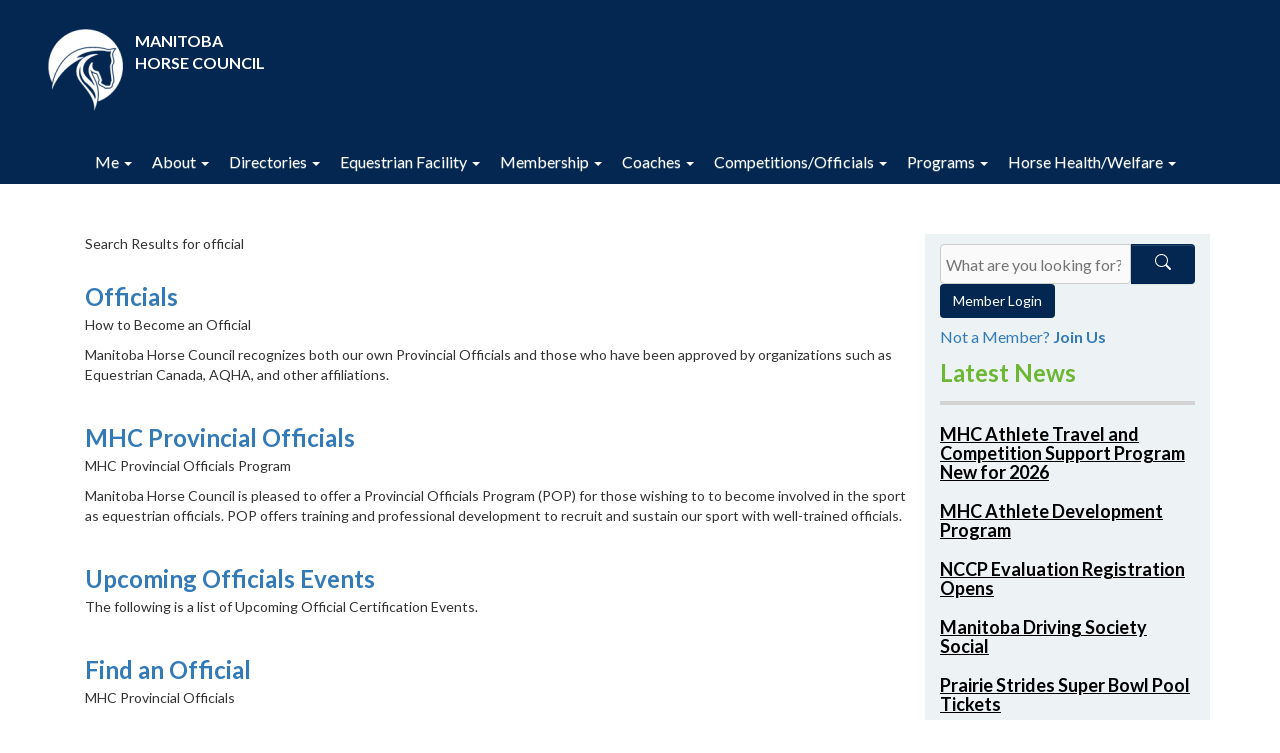

--- FILE ---
content_type: text/html
request_url: https://manitobahorsecouncil.ca/Search?Search=official
body_size: 8818
content:
<!DOCTYPE html>

<html>
	<head>
		<meta charset="utf-8">
		<title>Search Results for official - Manitoba Horse Council</title>
		<meta name="viewport" content="width=device-width, initial-scale=1.0">
		<meta http-equiv="X-UA-Compatible" content="IE=edge">
		<link rel="icon" type="image/x-icon" href="/favicon.ico">
		<link rel='stylesheet' type='text/css' href='/BuiltIn/bootstrap/css/bootstrap.min.css'>
		<link rel='stylesheet' type='text/css' href='/BuiltIn/bootstrap/css/bootstrap-theme.min.css'>
		<link rel='stylesheet' type='text/css' href='/BuiltIn/bootstrap-print/css/bootstrap.min.css' media='print'>
		<link rel='stylesheet' type='text/css' href='/BuiltIn/bootstrap-print/css/bootstrap-theme.min.css' media='print'>
		<link rel='stylesheet' type='text/css' href='/BuiltIn/Moxie/css/Moxie.css'>
		<link rel="stylesheet" type="text/css" href="/Templates/MHC/Default/css/custom.css">
		<script type='text/javascript' src='/BuiltIn/Moxie/js/Moxie.js'></script>
		<script type='text/javascript' src='/BuiltIn/jquery/jquery-3.min.js'></script>
		<script type='text/javascript' src='/BuiltIn/jquery/jquery-migrate-3.min.js' defer></script>
		<script type='text/javascript' src='/BuiltIn/bootstrap/js/bootstrap.min.js' defer></script>
		<script type='text/javascript' src='/BuiltIn/js-cookie/js.cookie.min.js'></script>
		<meta name="description" content="" />
		<meta name="keywords" content="" />
		<link rel="stylesheet" href="/Templates/MHC/Home/vendors/owl-carousel/owl.carousel.css">
		<link href="/Templates/MHC/Home/vendors/owl-carousel/owl.theme.css" rel="stylesheet">
		<script src="/Templates/MHC/Home/vendors/owl-carousel/owl.carousel.js"></script>
        
	</head>
    
    <body  >
        <div class="allbodies">
            
            <div class="container-fluid mhc-mini-nav">
<div class="mhc-logo-container">
<div class="title-logo">
<a class="mini-title-link" href="/">
<div class="mhc-mini-logo pull-left"></div>
<div class="mini-title">MANITOBA HORSE COUNCIL</div>
</a>
</div>
<div class="social-media-row">
<li><a class="facebook" href="https://www.facebook.com/ManitobaHorseCouncil" target="_blank" title="facebook"><i class="fab fa-facebook-f"></i></a></li>
<li><a class="instagram" href="https://www.instagram.com/mbhorsecouncil/" target="_blank" title="instagram"><i class="fab fa-instagram"></i></a> </li>
</div>
</div>
</div>
		    <div class='main-nav navbar-default' role='banner'><div class='container'><div class='navbar-header'>
<button type='button' class='navbar-toggle' data-toggle='collapse' data-target='.navbar-AFD0429F-collapse'><span class='sr-only'>Toggle navigation</span><span class='icon-bar'></span><span class='icon-bar'></span><span class='icon-bar'></span></button>
</div><div class='collapse navbar-collapse navbar-AFD0429F-collapse' role='navigation'>
<ul class='nav navbar-nav'>
<li class='dropdown '><a class='dropdown-toggle' data-toggle='dropdown' href='#'>Me <span class='caret'></span></a><ul class='dropdown-menu'>
<li role='presentation' class='dropdown-header'>Your Account</li>
<li><a href='/SignUp'><span class='glyphicon glyphicon-hand-up'></span> Sign Up</a></li>

<li><a href='/Login'><span class='glyphicon glyphicon-log-in'></span> Login</a></li>
</ul></li>

<li class='dropdown'><a class='dropdown-toggle' data-toggle='dropdown' href='#'>About <span class='caret'></span></a><ul class='dropdown-menu'>
<li><a href='/BoardOfDirectors'>Board of Directors</a></li>

<li><a href='/Donate'>Donate</a></li>

<li role='presentation' class='divider'></li><li role='presentation' class='dropdown-header'>News</li>
<li><a href='/News'>News / Events</a></li>

<li role='presentation' class='divider'></li><li role='presentation' class='dropdown-header'>Sponsorship</li>
<li><a href='/Meet-Our-Sponsors'>Meet Our Sponsors</a></li>

<li><a href='/Sponsor-BecomeASponsor'>Become A Sponsor</a></li>
</ul></li>

<li class='dropdown'><a class='dropdown-toggle' data-toggle='dropdown' href='#'>Directories <span class='caret'></span></a><ul class='dropdown-menu'>
<li><a href='https://manitobahorse.ca/' target=_blank>Business / Club</a></li>

<li><a href='/Find-a-coach'>Find-a-coach</a></li>

<li><a href='/Find-an-Official'>Official</a></li>

<li><a href='/Find-a-FacilityStable'>Facility / Stable</a></li>
</ul></li>

<li class='dropdown'><a class='dropdown-toggle' data-toggle='dropdown' href='#'>Equestrian Facility <span class='caret'></span></a><ul class='dropdown-menu'>
<li><a href='/BHP-Facility'>About the Facility</a></li>

<li><a href='/DrivingDirection'>Driving Directions</a></li>
</ul></li>

<li class='dropdown'><a class='dropdown-toggle' data-toggle='dropdown' href='#'>Membership <span class='caret'></span></a><ul class='dropdown-menu'>
<li><a href='/Membership-Information'>Membership Information</a></li>

<li><a href='/Memberships-Insurance'>Insurance Coverages</a></li>

<li role='presentation' class='divider'></li><li role='presentation' class='dropdown-header'>Club Members</li>
<li><a href='/Club-Memberships'>Club Membership</a></li>
</ul></li>

<li class='dropdown'><a class='dropdown-toggle' data-toggle='dropdown' href='#'>Coaches <span class='caret'></span></a><ul class='dropdown-menu'>
<li role='presentation' class='dropdown-header'>Coaches</li>
<li><a href='/CoachingInformation'>Coaching Information</a></li>
</ul></li>

<li class='dropdown'><a class='dropdown-toggle' data-toggle='dropdown' href='#'>Competitions/Officials <span class='caret'></span></a><ul class='dropdown-menu'>
<li role='presentation' class='dropdown-header'>Competitions</li>
<li><a href='/Prairie-Crocus'>Prairie Crocus</a></li>

<li><a href='/Competition-Organizers'>Competition Organizers</a></li>

<li><a href='/Competitions-MedicationControl'>Medication Control</a></li>

<li role='presentation' class='divider'></li><li role='presentation' class='dropdown-header'>Officials</li>
<li><a href='/Officials'>Officials</a></li>
</ul></li>

<li class='dropdown'><a class='dropdown-toggle' data-toggle='dropdown' href='#'>Programs <span class='caret'></span></a><ul class='dropdown-menu'>
<li><a href='/TeamChallenge'>MHC Team Challenge</a></li>

<li><a href='/Athletes'>Athlete Development Program</a></li>

<li><a href='/Recreation-RideAndDrive'>Ride and Drive Reward Program</a></li>

<li><a href='/AskAnExpert'>Ask an Expert</a></li>

<li><a href='/EW-Education'>Learn to Ride</a></li>

<li><a href='/LTR-GettingStarted'>Getting Started</a></li>

<li><a href='/SafeSport'>Safe Sport</a></li>

<li><a href='/Concussion-Awareness'>Concussion Awareness</a></li>

<li><a href='/Trails'>Trails</a></li>

<li><a href='/Recreation-RoadSafety'>Road Safety</a></li>

<li><a href='/LTED'>Long Term Equestrian Development</a></li>

<li><a href='/Grants-Resources'>Grants & Resources</a></li>

<li><a href='/Awards'>Awards</a></li>
</ul></li>

<li class='dropdown'><a class='dropdown-toggle' data-toggle='dropdown' href='#'>Horse Health/Welfare <span class='caret'></span></a><ul class='dropdown-menu'>
<li role='presentation' class='dropdown-header'>Equine Welfare</li>
<li><a href='/EW-MonthlyFeedTips'>Monthly Feed Tips</a></li>

<li><a href='/EW-HorseHealthAndWelfare'>Horse Health & Welfare</a></li>

<li><a href='/EW-EmergencyPlans'>Emergency Plans</a></li>

<li><a href='/EW-Biosecurity'>Biosecurity</a></li>

<li role='presentation' class='divider'></li><li role='presentation' class='dropdown-header'>Partners</li>
<li><a href='/EquineGuelphPortal'>Equine Guelph Portal</a></li>
</ul></li>

</ul>
</div></div></div>

            <div class="container mainbody">
                <div class="col-xs-12 col-sm-12 col-md-9 col-lg-9">
					
                    <div class="maintitle">Search Results for official</div>
					<div class="Home-carousel">
                        
                    </div>
                    
                    <p>&nbsp;</p>
<div class='CategoryList'><h3><a href='/Officials'>Officials</a></h3>
<p>How to Become an Official </p><p>Manitoba Horse Council recognizes both our own Provincial Officials and those who have been approved by organizations such as Equestrian Canada, AQHA, and other affiliations.</p></div>
<p>&nbsp;</p>
<div class='CategoryList'><h3><a href='/MHC-Provincial-Officials'>MHC Provincial Officials</a></h3>
<p>MHC Provincial Officials Program </p><p>Manitoba Horse Council is pleased to offer a Provincial Officials Program (POP) for those wishing to to become involved in the sport as equestrian officials. POP offers training and professional development to recruit and sustain our sport with well-trained officials.</p></div>
<p>&nbsp;</p>
<div class='CategoryList'><h3><a href='/Officials-Events'>Upcoming Officials Events</a></h3>
<p>The following is a list of Upcoming Official Certification Events.</p></div>
<p>&nbsp;</p>
<div class='CategoryList'><h3><a href='/Find-an-Official'>Find an Official</a></h3>
<p>MHC Provincial Officials </p><p>All MHC Officials are required to complete their application on a yearly basis (resetting on January). If you are an EC, CHA, AQHA, etc judge you can be used as a judge in the province with a guest card. If you are NOT on this list, but should be complete the form below. Lynne Miller-General Performance Judge & Hunter Jumper Judge <a href="/cdn-cgi/l/email-protection" class="__cf_email__" data-cfemail="a6cacbcfcacac3d4e6d5d3d2d2c9c888c5c9cb">[email&#160;protected]</a> <br> Shandi Jonasson-General Performance <a href="/cdn-cgi/l/email-protection" class="__cf_email__" data-cfemail="4e3d262f202a273e2b3c28213c232f202d2b26213c3d2b3d0e29232f2722602d2123">[email&#160;protected]</a> <br> Jane Haglund-Scott-Hunter Jumper Judge <a href="/cdn-cgi/l/email-protection" class="__cf_email__" data-cfemail="5e343b363f39322b303a1e36312a333f3732703d3133">[email&#160;protected]</a> Quinn Brandt-General Performance Judge <a href="/cdn-cgi/l/email-protection" class="__cf_email__" data-cfemail="6f060109002f1806010b161f06010a090e1d021c410c0e">[email&#160;protected]</a> Ashely Fudge-Dressage Judge <a href="/cdn-cgi/l/email-protection" class="__cf_email__" data-cfemail="15677c717c7b727170737c7b7071557278747c793b767a78">[email&#160;protected]</a> Maura Leahy-Endurance Judge <a href="/cdn-cgi/l/email-protection" class="__cf_email__" data-cfemail="0b666a7e796a25676e6a63724b67627d6e25686a">[email&#160;protected]</a> Coleen McKellar-Hunter/Jumper Judge <a href="/cdn-cgi/l/email-protection" class="__cf_email__" data-cfemail="8ae7e9e1efe6e6ebf8e9cafdeff9fee7ebe4a4fdebfcefa4e9eb">[email&#160;protected]</a> Lori Versavel-Dressage & Hunter/Jumper Steward <a href="/cdn-cgi/l/email-protection" class="__cf_email__" data-cfemail="d3bfbca1baa5b6a1a0b2a5b6bf93b4beb2babffdb0bcbe">[email&#160;protected]</a> Karla Iverson Technical Delegate Eventing <a href="/cdn-cgi/l/email-protection" class="__cf_email__" data-cfemail="1f77767e6c716c6f745f78727e7673317c7072">[email&#160;protected]</a> Application to become an Official Application to become an Official Equestrian Canada Officials Directory </p><p>To find an official for your next event ...</p></div>
<p>&nbsp;</p>
<div class='CategoryList'><h3><a href='/Awards'>Awards</a></h3>
<p>NOMINATE SOMEONE FOR AN AWARD Recognizing and celebrating excellence is a way to boost our collective confidence and motivation. The Manitoba Horse Council Annual Awards honour the achievements of deserving members within our equine community. These awards are a way to acknowledge those individuals who make a positive difference to our community and those who make significant strides in their discipline. The Awards committee encourages those submitting nominations to include as much detail as possible to help define their nominee’s impact and achievement. Download criteria Nomination Deadline: March 31 Award Nomination Forms: EC Licensed Coach of the Year MHC Provincial Coach of the Year Athlete of the Year (Adult and Youth) Sportsperson of the Year Volunteer of the Year Equine of the Year (Sport and Non-sport) Official of the Year MHC Legacy Award General Requirements </p><p> Nominations are only accepted through the online nomination forms. Nominators must be MHC members, or the parent of a minor who is an ...</p></div>
<p>&nbsp;</p>
<div class='CategoryList'><h3><a href='/Competition-Organizers'>Competition Organizers</a></h3>
<p>Planning and Organizing a Competition Give back to your Volunteers with our Volunteer Recognition Program </p><p> Recognize A Volunteer Now! </p><p>Organizing a horse show requires long days and even longer days on the actual competition date(s). There are numerous aspects to consider when hosting a competition from deciding what types of classes you would like to offer, having the right insurance, and finding the right official to ensure fair and professional judging. At Manitoba Horse Council (MHC) we want to make your life a little easier by providing you with resources and links to information to ensure a safe and fun competition for all. What is a sanctioned competition? </p><p>Hundreds of horse shows are held across the province. While some are sanctioned (approved) by MHC or EC, others are run independently without any sort of endorsement. It is not mandatory to sanction a horse show; however, there are tangible benefits for organizers who choose to register their horse shows. Without sanctioning, EC ...</p></div>
<p>&nbsp;</p>
<div class='CategoryList'><h3><a href='/Memberships-Equestrian-Canada'>Equestrian Canada</a></h3>
<p>Join horse enthusiasts across the country supporting the interests of equestrian sport, recreation and industry. </p><p>The Manitoba Horse Council (MHC), along with 10 other provinces and territory, is a Provincial/Territorial Sports Organization (PTSO) member in good standing with Equestrian Canada (EC). </p><p>To be eligible to apply for Equestrian Canada Competitive Sport Licenses, enter into the EC Learn to Ride, Coaching, and Official Certification and Recognition programs, purchase EC Horse Passports, and access other EC programs, Manitobans must first be a member of MHC.</p></div>
<p>&nbsp;</p>
<div class='CategoryList'><h3><a href='/Privacy-Policy'>Privacy Policy</a></h3>
<p>This is our current Privacy Policy, last updated 22 June 2022: Privacy Policy “Organization” refers to: MANITOBA HORSE COUNCIL INC. For not-for-profit organizations in Manitoba, the privacy of personal information is governed by the Personal Information Protection and Electronic Documents Act (PIPEDA). This Policy is based on the standards required by PIPEDA as interpreted by the Organization Definitions The following terms have these meanings in this Policy: “Commercial Activity” – any particular transaction, act or conduct that is of a commercial character. “Participants” – Refers to all categories of individual members and/or registrants defined in the By-laws of the Organization who are subject to the policies of the Organization, as well as all people employed by, contracted by, or engaged in activities with the Organization including, but not limited to, employees, contractors, Athletes, coaches, instructors, officials, volunteers, managers, administrators, committee members, parents or ...</p></div>
<p>&nbsp;</p>
<div class='CategoryList'><h3><a href='/Prairie-Crocus'>Prairie Crocus</a></h3>
<p>Crocus Series Competitions<br> Manitoba Horse Council offers a grassroots competition program. Prairie Crocus Rule Book </p><p> Competitive Trail Riding Amendment <br> Working Equitation Amendment MHC to use WECan rules for Prairie Crocus Competitions Certificate of Insurance </p><p>All competition organizers must have a certificate of insurance upon applying for sanctioning. Officials should be named as additional insured. </p><p> INSURANCE APPLICATION Guest Card Apply for a Guest Card Basic Hosting a Prairie Crocus Competition-All Disciplines-Prize money up to $5000 </p><p>Step 1: Apply for sanctioning by clicking here. <br>Step 2: Once the competition is sanctioned and the competition is complete, enter results in this template <br>Step 3: Show secretary or Show organizer must submit the competition results (by using the template above) no later than 10 days after the competition by clicking here <br>Step 4: Show secretary or Show organizer must submit competition demographics no later than 10 days after the competition by ...</p></div>
<p>&nbsp;</p>
<div class='CategoryList'><h3><a href='/BoardOfDirectors'>Governance & Contacts</a></h3>
<p>Discover your Manitoba Horse Council </p><p> </p><p>Manitoba Horse Council (MHC) is a not-for-profit organization representing 23 clubs and 1900 individual members involved in equine activity in Manitoba. MHC is the recognized provincial/territorial sport organization for equestrian sport in Manitoba.</p></div>
<p>&nbsp;</p>
<div class='CategoryList'><h3><a href='/Concussion-Awareness'>Concussion Awareness</a></h3>
</div>
<p>&nbsp;</p>
<div class='CategoryList'><h3><a href='/EW-HorseHealthAndWelfare'>Horse Health and Welfare</a></h3>
<p>Responsible Horse Ownership </p><p>Encouraging and supporting responsible horse ownership is the cornerstone of horse health and welfare. At MHC, we want to provide the information and resources horse owners need to ensure that every horse - from companion to elite athlete - thrives throughout their life. We support the work of the World Horse Welfare agency and their work to improve the lives of horses and the horse-human partnership in all of its forms. World Horse Welfare VISIT WEBSITE</p></div>
<p>&nbsp;</p>
<div class='CategoryList'><h3><a href='/SafeSport'>SafeSport</a></h3>
<p>A pathway to safer sport </p><p>Safe Sport is an environment where individuals can have a healthy, supportive, and respectful sport experience, free from all forms of harassment and abuse. The Universal Code of Conduct to Prevent and Address Maltreatment in Sport calls for all sporting environments to be free from physical, sexual and psychological abuse.</p></div>
<p>&nbsp;</p>
<div class='CategoryList'><h3><a href='/Trails'>Recreational Trails</a></h3>
<p>Use the Trails Guide from your phone! </p><p>Click the button below to access this great feature! </p><p> Join Us Today !</p></div>
<p>&nbsp;</p>
<div class='CategoryList'><h3><a href='/Grants-Resources'>Grants & Resources</a></h3>
</div>
<p>&nbsp;</p>
<div class='CategoryList'><h3><a href='/Memberships-Insurance'>Membership Insurance Benefits</a></h3>
<p>Insurance Coverage </p><p> Insurance included and/or available as an option with MHC membership is provided to you through Acera Insurance Services Ltd ., the licensed insurance broker and Administrator for the member insurance program. Any and all enquiries related to insurance MUST BE directed to Acera Insurance at 1-800-670-1877 (equine department). MHC is not licensed to sell or provide counsel on insurance coverage. Insurance premiums are considered fully earned on the date of purchase. Memberships and insurance products cannot be cancelled, are non-refundable and expire December 31 of the member year.</p></div>
















                    
                    
                    <!-- <br /><a href="http://www.centralvet.ca/" target="_blank"><img src="/Images/central_vet.png" width="100%"></a>
                    <br /><br /><a href="https://manitobahorsecouncil.ca/Sponsor-BecomeASponsor"><img src="/Downloads/Sponsorship/MHC-PartnerOpportunity.jpg" width="100%"></a> -->
                    
                </div>
                <div class="col-xs-12 col-sm-12 col-md-3 col-lg-3 MHC-sidebar">
                    <p><form class="Search-bar-form" action="/Search">
<div class="search-bar-form-group col-xs-12 col-sm-12 col-md-12 col-lg-12">
<input class="search-input col-xs-9 col-sm-9 col-md-9 col-lg-9" type="search" name="Search" placeholder="What are you looking for?">
<button id="search-button" class="btn btn-primary col-sm-3 col-xs-3 col-md-3 col-lg-3" type="submit">
<svg xmlns="http://www.w3.org/2000/svg" width="16" height="16" fill="currentColor" class="bi bi-search" viewBox="0 0 16 16">
<path d="M11.742 10.344a6.5 6.5 0 1 0-1.397 1.398h-.001c.03.04.062.078.098.115l3.85 3.85a1 1 0 0 0 1.415-1.414l-3.85-3.85a1.007 1.007 0 0 0-.115-.1zM12 6.5a5.5 5.5 0 1 1-11 0 5.5 5.5 0 0 1 11 0z"/>
</svg
</button>
</div>
</form></p> <p><a class='btn btn-mem' href='/Login'>Member Login</a></p> <h6>Not a Member? <strong><a href="/SignUp" target="_blank" rel="noopener">Join Us</a></strong></h6>  <div class="row">
<div class="col-sm-12 col-xs-12 col-md-12 col-lg-12">
<!-- Fluid width widget -->
<div>
<h3 class="sidebar-heading">
Latest News
</h3>
<ul class="media-list">
<li >
<div class="media-body">
<h4 class="news-title">
<a href="/News?state=ShowPost&Alias=AthleteTravelGrant">MHC Athlete Travel and Competition Support Program New for 2026</a>
</h4>
</div>
</li>
<li >
<div class="media-body">
<h4 class="news-title">
<a href="/News?state=ShowPost&Alias=dev">MHC Athlete Development Program</a>
</h4>
</div>
</li>
<li >
<div class="media-body">
<h4 class="news-title">
<a href="/News?state=ShowPost&Alias=nccpev">NCCP Evaluation Registration Opens</a>
</h4>
</div>
</li>
<li >
<div class="media-body">
<h4 class="news-title">
<a href="/News?state=ShowPost&Alias=mdssocial">Manitoba Driving Society Social</a>
</h4>
</div>
</li>
<li >
<div class="media-body">
<h4 class="news-title">
<a href="/News?state=ShowPost&Alias=super">Prairie Strides Super Bowl Pool Tickets</a>
</h4>
</div>
</li>
</ul>
</div>
<!-- End fluid width widget -->
</div>
</div> <h3>Contact Us</h3>
<p><em><strong>Diane David - Executive Director</strong><br></em><em>(204) 925-5719<br><a href="/cdn-cgi/l/email-protection#88a8e5e0eba6edf0edebc8fbf8e7fafce5e9e6e1fce7eae9a6ebe9" target="_blank" rel="noopener"><span class="__cf_email__" data-cfemail="c4a9aca7eaa1bca1a784b7b4abb6b0a9a5aaadb0aba6a5eaa7a5">[email&#160;protected]</span></a></em></p>
<p><em><strong>Kylee Tonita - Technical Coordinator</strong><br></em><em>Coaching, Officials & Events</em></p>
<p><em>(204) 925-5718<br><a href="/cdn-cgi/l/email-protection#b191dcd9d29fd0d5dcd8dff1c2c1dec3c5dcd0dfd8c5ded3d09fd2d0" target="_blank" rel="noopener"><span class="__cf_email__" data-cfemail="1c71747f327d787175725c6f6c736e68717d727568737e7d327f7d">[email&#160;protected]</span></a></em></p>
<h3>Follow Us</h3>
<p><strong><a href="https://www.facebook.com/ManitobaHorseCouncil" target="_blank" rel="noopener">Facebook</a><br><a href="https://www.instagram.com/mbhorsecouncil/" target="_blank" rel="noopener">Instagram</a></strong></p> <style>
.panel.date {
margin: 0px;
width: 60px;
text-align: center;
background-color: #6EB636;
color: white;
border-radius: 0px;
}
.panel.date .year {
padding: 2px 0px;
font-weight: 700;
font-size: .75em;
}
.panel.date .month {
padding: 2px 0px;
font-weight: 700;
text-transform: uppercase;
}
.panel.date .day {
padding: 3px 0px;
font-weight: 700;
font-size: 1em;
}
.media{
border: 1px solid lightgray;
padding: 5px;
border-radius: 5px;
background-color: #fafafa;
}
.media-body * {
color: black;
}
.more{
text-decoration:underline;
font-weight: 900;
}
.mt-15{
margin-top: 15px;
}
</style>
                </div>
                
                
            </div>
            <div class="extendedbody">
				
			</div>
	    
            <div class="footercrown">
            </div>
            <!-- <div class="footer">
                <div class="container footercontainer">
                    <div class="row">
                        <div class="col-xs-12 col-sm-12 col-md-6 col-lg-6 text-center"><strong>MHC GRATEFULLY ACKNOWLEDGES THE SUPPORT OF: <br /> 
							<a href="http://www.sportmanitoba.ca/" target="_blank">
                                <img src="/Images/sport_manitoba_logo.png">
                            </a>
                        </div>
                        <div class="col-xs-12 col-sm-12 col-md-6 col-lg-6 text-center">MEDIA PARTNER:  <br />
							<a href="https://www.horsejournals.com/" target="_blank">
                                <img src="/Images/canadianhorsejournal.png">
                            </a>
                            </strong>
                        </div>
                    </div>
					
					<div class="row">
						
					</div>
                </div>
            </div> -->
            <div class="container-fluid footer-bg">
                <div class="container">
                    <div class="col-lg-9 col-md-12">
                        <div class="col-lg-4 col-md-4 col-xs-12">
                            <h4 style="color:white;" class="contact-us-title">Contact Us</h4>
                            <div class="contact-us">
                                <p> Manitoba Horse Council <br/>
                                    145 Pacific Avenue<br/>
                                    Winnipeg, MB, R3B 2Z6
                                </p>
                                <p> MHC is supported by <br/>
                                    <a target="_blank" href="https://www.sportmanitoba.ca/">Sport Manitoba</a><br/>
                                    <a target="_blank" href="https://www.equestrian.ca/">Equestrian Canada </a>
                                </p>
                            </div>
                        </div>
                        <div class="col-lg-4 col-md-4 col-xs-12">
                            <h4 style="color:white;" class="popular-links-title">Popular Links</h4>
                            <div class="popular-links">
                                <ul class="footer-menu">
                                    <li><a href="/News">Events</a></li>
                                    <li><a href="/BHP-Facility">Equestrian Facility</a></li>
                                    <li><a href="/Membership">Membership</a></li>
                                </ul>
                            </div>
                        </div>
                        <div class="col-lg-4 col-md-4 col-xs-12">
                            <h4 style="color:white;" class="newsletter-title">Sign-up for Our Newsletter</h4>
                            <div class="newsletter-links">
                                <ul class="footer-menu">
                                    <li><a href="https://activitymessenger.com/p/jMfYxDI" target="_blank">Click for signup form</a></li>
                                </ul>
                            </div>
                            <div class="social-media-row"> 
                                <li><a class="facebook" href="https://www.facebook.com/ManitobaHorseCouncil" target="_blank" title="facebook"><i class="fab fa-facebook-f"></i></a></li>
                                <li><a class="instagram" href="https://www.instagram.com/mbhorsecouncil/" target="_blank" title="instagram"><i class="fab fa-instagram"></i></a> </li>
                            </div>
                        </div>
                    </div>
                    <div class="col-lg-3 col-md-12">
                    </div>
                </div>
            </div>
        </div>
        
        <div class="container-fluid mhc-footer">
            <div class="col-xs-12 col-sm-6 col-md-6 col-lg-6 text-center">
            <div>
                Copyright © 2026 Manitoba Horse Council   | Built with <a href="http://Moxie.Build/" target=_blank>Moxie.Build</a>
            </div>
            </div>

            <div class="col-xs-12 col-sm-6 col-md-6 col-lg-6 text-center">
                <div>
                    <a href="/Terms-of-Service">Terms of Service</a> /  <a href="/Privacy-Policy">Privacy Policy</a> / <a href="/Sitemap">Sitemap</a> / <a href="/Wordcloud">Wordcloud</a>
                </div>
            </div>
        </div>
        <script data-cfasync="false" src="/cdn-cgi/scripts/5c5dd728/cloudflare-static/email-decode.min.js"></script><script>
            $(document).ready(function() {
                 $("#carousel-SponsorCarousel").owlCarousel({
                    loop: true,
                    margin: 0,
                    nav: true,
                    responsive : {
                    //breakpoint from 0 and up
                    0 : {
                        item : 1,
                    },
                    // add as many breakpoints as desired , breakpoint from 480 up
                    480 : {
                        item:1,
                    },
                    // breakpoint from 768 up
                    768 : {
                        item:2,
                    },
                    992 :{
                        item:3,
                    },
                }
                });
             });
        (function(i,s,o,g,r,a,m){i['GoogleAnalyticsObject']=r;i[r]=i[r]||function(){
        (i[r].q=i[r].q||[]).push(arguments)},i[r].l=1*new Date();a=s.createElement(o),
        m=s.getElementsByTagName(o)[0];a.async=1;a.src=g;m.parentNode.insertBefore(a,m)
        })(window,document,'script','https://www.google-analytics.com/analytics.js','ga');
        ga('create', 'UA-32103411-1', 'auto');
        ga('send', 'pageview');
        </script>
		<!-- Google tag (gtag.js) -->
		<script async src="https://www.googletagmanager.com/gtag/js?id=G-ZC6CHT2NHK"></script>
		<script>
			window.dataLayer = window.dataLayer || [];
			function gtag(){dataLayer.push(arguments);}
			gtag('js', new Date());
			gtag('config', 'G-ZC6CHT2NHK');
		</script>
    <script defer src="https://static.cloudflareinsights.com/beacon.min.js/vcd15cbe7772f49c399c6a5babf22c1241717689176015" integrity="sha512-ZpsOmlRQV6y907TI0dKBHq9Md29nnaEIPlkf84rnaERnq6zvWvPUqr2ft8M1aS28oN72PdrCzSjY4U6VaAw1EQ==" data-cf-beacon='{"version":"2024.11.0","token":"d032293f056648309461061a8b9f16c5","r":1,"server_timing":{"name":{"cfCacheStatus":true,"cfEdge":true,"cfExtPri":true,"cfL4":true,"cfOrigin":true,"cfSpeedBrain":true},"location_startswith":null}}' crossorigin="anonymous"></script>
</body>
</html>

--- FILE ---
content_type: text/css
request_url: https://manitobahorsecouncil.ca/Templates/MHC/Default/css/custom.css
body_size: 2888
content:
@import url("https://fonts.googleapis.com/css2?family=Lato:wght@300;400;700&display=swap");

body,
html {
    font-family: "Lato", sans-serif !important;
}

h1 {color: #032750; font-size:30px; font-weight:700; line-height: 1.1em;}

h2 {color: #032750; font-size:30px; font-weight:700; line-height: 1.1em;}

h3 {color: #6eb636; font-size:24px; font-weight:700; line-height: 1.1em;}

h4 {color: #032750; font-size:18px; font-weight:700; line-height: 1.1em;}

h5 {color: #337ab7; font-size:16px; font-weight:700; line-height: 1.1em;}

h6 {color: #337ab7; font-size:16px; font-weight:500; line-height: 1.1em;}

h1,h2,h3,h4 {
	margin-top:5px;
	margin-bottom:5px; 
}

:root {
    --navy-color: #032746;
    --green-color: #6EB636;
    --lightblue-color: #7BCAD1;
    --teal-color: #00999E;
    --tint-color: #EDF3F4;
}

.btn-MHC {
	background-color: #032750;
	border: none;
	color: white;
	cursor: pointer;
	font-family: 'Lato', sans-serif;
	font-size: 16px;
	font-weight: 500;
	text-transform: uppercase;
	padding: 10px 20px;
}

.btn-MHC:hover {
	background-color: #9fbad9;
}

/*Login*/
.MHC-login {
    background-color: var(--tint-color);
}

/*Template*/

.MHC-grid-wrapper>* {
    flex: 1 1 30%;
    background-color: rgb(170, 170, 170);
    margin: 4px;
}

.MHC-grid-wrapper>div>img {
    width: 100%;
    object-fit: cover;
    display: flex;
    position: relative;
    height: 176px;
}

.MHC-grid-wrapper>div {
    position: relative;
}

.MHC-grid-wrapper>div>div {
    color: #fff;
    font-weight: 800;
    font-size: 2rem;
    position: absolute;
    top: 50%;
    left: 50%;
    transform: translate(-50%, -50%);
    white-space: nowrap;
    z-index: 2;
}

.MHC-grid-wrapper>div::after {
    content: "";
    position: absolute;
    top: 0;
    bottom: 0;
    right: 0;
    left: 0;
    background-color: rgba(93, 126, 101, 0.4);
    cursor: pointer;
}

MHC-grid-wrapper>div>div a:hover {
    color: var(--green-color);
}

.MHC-grid-wrapper a {
    text-decoration: none;
    transition: all 1s;
    cursor: pointer;
    color: #fff;
}

.MHC-grid-wrapper>div:hover::after {
    background-color: unset;
    transition: all 1s;
}

.MHC-sidebar {
    background-color: #e4e8ed
    color: white;
    background-color: var(--tint-color);
    margin-bottom: 10px;
}


.tinyTmpl.mhc-row {
    display: -webkit-box;
    display: -webkit-flex;
    display: -ms-flexbox;
    display: flex;
    flex-wrap: wrap;
}

.tinyTmpl.row img,
.tinyTmpl.mhc-row>[class*="col-"] img {
    width: 100%;
    height: auto;
}

.tinyTmpl.mhc-row>.mhc-white {
    background-color: white;
}

.tinyTmpl.mhc-row>.mhc-grey {
    background-color: var(--tint-color);
}


.tinyTmpl.mhc-row>[class*="col-"] {
    padding: 10px;
    display: flex;
    flex-direction: column;
}


@media (max-width: 600px) {
    .MHC-grid-wrapper>* {
        flex: unset;
        width: 100%;
    }

    .MHC-grid-wrapper>div>img {
        height: 90px;
    }
}


/*sidebar*/

.sidebar {
    background-color: var(--tint-color);
    border-left: 2px solid Lightgrey;
}

.navbar-nav>li>.dropdown-menu {
    padding: 16px;
    border: none;
}

.mhc-footer {
    padding-left: 0px;
    padding-right: 0px;
}

.mhc-footer>div {
    font-size: 13px;
    background-color: whitesmoke;
    color: grey;
    height: 55px;
    padding-top: 10px;
}

.footer-bg {
    background-color: #000;
    color: #fff;
    padding: 50px;
}

.social-media-row li {
    display: inline-block;
    margin-left: 4px;
    margin-right: 4px;

}

.social-media-row li>a {
    color: inherit;
    font-size: 20px;
}

.contact-us a {
    color: inherit;
    text-decoration: underline;
}

.navbar-default {
    position: sticky;
    top: 0px;
    z-index: 1000;
    background-image: none;
    font-size: 16px;
    box-shadow: none;
    border-radius: 0px;
    background-color: #032750;
    border-color: #032750;
}

.navbar-default .navbar-nav>li>a, .navbar-default .navbar-nav>li>a:focus {
    color: #fff;
}

.navbar-default .navbar-nav>li>a:hover, .navbar-default .navbar-nav>.open>a {
    color: #000;
    background-color: #edf3f4;
}

.carousel-caption p {
    padding: 2%;
    background-color: whitesmoke;
    color: black;
    margin: 3% 2%;
    text-shadow: none;
}

.search-input {
    padding: 10px;
}

/* OverWriting Css for MAilChimp */

#mc_embed_signup {
    background-color: unset !important;
}

#mc_embed_signup form {
    padding: 0px !important;
}

#mc_embed_signup input.email {
    width: 95% !important;
    border-radius: 0px !important;
}

#mc_embed_signup>ul,
li {
    padding-left: 0px !important;
}

#mc_embed_signup input.button {
    background-color: #032750
    border-radius: 2px;
}

/* End Mailchimp Css */

ul.footer-menu {
    padding-left: 0px !important;
}

ul.footer-menu a {
    color: inherit;
    text-decoration: underline;
}

/*Overriding Searchbox */

.search-bar-form-group {
    padding: 0px;
}

button#search-button {
    height: 40px;
    border-top-left-radius: 0px;
    border-bottom-left-radius: 0px;
    background-image: none;
    background-color: #032750;
}

button#search-button:hover {
    height: 40px;
    border-top-left-radius: 0px;
    border-bottom-left-radius: 0px;
    background-image: none;
    background-color: white;
}

.search-input {
    display: block;
    height: 34px;
    border: 1px solid lightgray;
    padding: 5px;
    border-radius: 5px;
    background-color: #fafafa;
    height: 40px;
    font-size: 16px;
    line-height: 1.42857143;
    color: #555;
    background-image: none;
    border: 1px solid #ccc;
    border-radius: 4px;
    border-top-right-radius: 0px;
}

.btn {
    display: inline-block;
    margin-bottom: 0;
    font-weight: normal;
    text-align: center;
    vertical-align: middle;
    -ms-touch-action: manipulation;
    touch-action: manipulation;
    cursor: pointer;
    background-image: none;
    border: 1px solid transparent;
    white-space: nowrap;
    padding: 6px 12px;
    font-size: 14px;
    line-height: 1.42857143;
    border-radius: 4px;
    user-select: none
}


.btn, .btn-primary, .btn-mem {
    background-color: #032750;
    color: white;
}

.btn:hover, .btn:focus, .btn.focus {
    background-color: white;
    color: black;
}


.container.mainbody {
    padding-top: 50px;
}

/*Latest News Side Bar Css*/

.news-title {
    margin-top: 15px;
    color: inherit;
    text-decoration: underline;
    font-weight: 600;
}

.news-title a {
    color: black;
}

.sidebar-heading {
    border-bottom: 4px solid Lightgrey;
    padding-bottom: 15px;
}

/*End Latest News Side Bar Css*/

/* Css Start News Page */
.PostDate {
    color: white;
    font-weight: 900;
    font-size: x-large;
}

.blog-list {
    margin-bottom: 20px;
    overflow: hidden;
    text-overflow: ellipsis;
    padding: 15px !important;
    background-color: var(--tint-color);
}

.news-list {
    padding: 0px !important;
}

.panel.date-block {
    margin: 0px;
    text-align: center;
    background-color: #6EB636;
    color: white;
    border-radius: 0px;
}

.media-heading.text-primary a {
    color: #6EB636 !important;
}

#carousel-HomeCarousel,
#myBlogCarousel {
    height: 400px;
    background: rgb(56, 165, 168);
    background: linear-gradient(324deg, rgba(56, 165, 168, 1) 0%, rgba(123, 202, 209, 1) 35%, rgba(8, 171, 204, 1) 92%);
}

#carousel-HomeCarousel .carousel-caption {
    position: unset;
    margin: 75px auto;
}

.sort-pills>li>a {
    display: inline-block;
    margin-bottom: 0;
    font-weight: normal;
    text-align: center;
    vertical-align: middle;
    touch-action: manipulation;
    cursor: pointer;
    background-image: none;
    border: 1px solid transparent;
    white-space: nowrap;
    padding: 6px 12px;
    font-size: 16px;
    line-height: 1.42857143;
    border-radius: 4px;
    color: #fff;
    background-color: #6eb636;
}

/* Css End News Page */

/*Navigation and above elements*/

.nav>li>a {
    padding: 12px 10px;
}

.mhc-logo {
    padding: 25px;
    background-image: url("/Images/Home/MHC-logo-reversedx75.svg");
    background-repeat: no-repeat;
    background-origin: content-box;
    background-position: center center;
    height: 300px;
}

.mhc-mini-logo {
    background-image: url("/Images/Home/MHC-logo-reverse-75px.png");
    background-repeat: no-repeat;
    background-origin: content-box;
    background-position: center center;
    height: 100px;
    width: 100px;
}

.mhc-title {
    padding: 70px 0px;
    color: #fff;
}

.mhc-logo-container {
    margin: 20px;
    color: white;
    display: flex;
    flex-direction: row;
    justify-content: space-between;
}


.title {
    font-size: calc(20px + 6 * ((100vw - 320px) / 680));
    font-weight: 700;
    line-height: 0;
    padding-bottom: 8px;
    text-decoration: underline;
    text-decoration-color: cadetblue;
    text-underline-position: under;
    color: #fff;
}

.sub-title {
    line-height: 4;
    font-size: 16px;
}

.mhc-nav {
    background: url("/Images/Home/MHC-hero-3900px.jpg");
    background-repeat: no-repeat;
    background-origin: content-box;
    background-position: center center;
    background-size: cover;
    padding: 0px;
}

a.mini-title-link {
    text-decoration: none;
    text-decoration-color: white;
    color: white;
}

.mini-title {
    padding: 10px;
    font-weight: 700;
    font-size: 16px;
}

.mhc-mini-nav {
    background-color: #032750;
}


/*footer*/

.footercontainer {
    padding: 20px;

}

/*Media Queries*/


@media screen and (min-width: 1000px) {
    .title {
        font-size: 22px;
    }

    .subtitle {
        font-size: 22px;
    }
}
@media (max-width:991px) {
	.navbar-default .open .dropdown-menu {
		color:black;
		background-color:white;
	}
	.navbar-default .navbar-nav .open .dropdown-menu>li>a {
		color:black;
		background-color:white;
	}
	.navbar-default .navbar-nav .open .dropdown-menu>li>a:hover,.navbar-default .navbar-nav .open .dropdown-menu>li>a:focus {
		color:white;
		background-color:#337ab7;
	}
	.navbar-default .navbar-nav .open .dropdown-menu>.active>a,.navbar-default .navbar-nav .open .dropdown-menu>.active>a:hover,.navbar-default .navbar-nav .open .dropdown-menu>.active>a:focus {
		color:black;
		background-color:white;
	}
	.navbar-default .navbar-nav .open .dropdown-menu>.disabled>a,.navbar-default .navbar-nav .open .dropdown-menu>.disabled>a:hover,.navbar-default .navbar-nav .open .dropdown-menu>.disabled>a:focus {
		color:black;
		background-color:white;
	}
}
.navbar-default .navbar-link {
	color:white;
}
.navbar-default .navbar-link:hover {
	color:red;
}
.navbar-default .btn-link {
	color:white;
}
.navbar-default .btn-link:hover,.navbar-default .btn-link:focus {
	color:red;
}
.navbar-default .btn-link[disabled]:hover,fieldset[disabled] .navbar-default .btn-link:hover,.navbar-default .btn-link[disabled]:focus,fieldset[disabled] .navbar-default .btn-link:focus {
	color:#ccc;
}
.navbar-inverse {
	background-color:#222;
	border-color:#080808;
}
.navbar-inverse .navbar-brand {
	color:#9d9d9d;
}
.navbar-inverse .navbar-brand:hover,.navbar-inverse .navbar-brand:focus {
	color:#fff;
	background-color:black;
}
.navbar-inverse .navbar-text {
	color:#9d9d9d;
}
.navbar-inverse .navbar-nav>li>a {
	color:#9d9d9d;
}
.navbar-inverse .navbar-nav>li>a:hover,.navbar-inverse .navbar-nav>li>a:focus {
	color:#fff;
	background-color:black;
}
.navbar-inverse .navbar-nav>.active>a,.navbar-inverse .navbar-nav>.active>a:hover,.navbar-inverse .navbar-nav>.active>a:focus {
	color:#fff;
	background-color:#080808;
}
.navbar-inverse .navbar-nav>.disabled>a,.navbar-inverse .navbar-nav>.disabled>a:hover,.navbar-inverse .navbar-nav>.disabled>a:focus {
	color:#444;
	background-color:black;
}
.navbar-inverse .navbar-toggle {
	border-color:red;
}
.navbar-inverse .navbar-toggle:hover,.navbar-inverse .navbar-toggle:focus {
	background-color:red;
}
.navbar-inverse .navbar-toggle .icon-bar {
	background-color:#fff;
}
.navbar-inverse .navbar-collapse,.navbar-inverse .navbar-form {
	border-color:#101010;
}
.navbar-inverse .navbar-nav>.open>a,.navbar-inverse .navbar-nav>.open>a:hover,.navbar-inverse .navbar-nav>.open>a:focus {
	background-color:#080808;
	color:#fff;
}
.dropdown-header {
	display: block;
	padding: 3px 20px;
	font-size: 12px;
	line-height: 1.42857143;
	color: #777777;
	background-color: white;
	white-space: nowrap;
}
.dropdown-menu > li > a {
	display: block;
	padding: 3px 20px;
	clear: both;
	font-weight: normal;
	line-height: 1.42857143;
	color: black;
	background-color: white;
	white-space: nowrap;
}
.dropdown-menu > li {
	display: block;
	padding: 3px 20px;
	clear: both;
	font-weight: normal;
	line-height: 1.42857143;
	color: black;
	background-color: white;
	white-space: nowrap;
}
.dropdown-menu > li > hover {
	display: block;
	padding: 3px 20px;
	clear: both;
	font-weight: normal;
	line-height: 1.42857143;
	color: black;
	background-color: white;
	white-space: nowrap;
}
.dropdown-menu > .active > a,
.dropdown-menu > .active > a:hover,
.dropdown-menu > .active > a:focus {
	color: black;
	background-color: white;
	text-decoration: none;
	outline: 0;
}

@media screen and (max-width: 990px) {
    .footer-bg {
	    background-color: #000;
	    color: #fff;
	    padding: 50px;
    }
}

@media screen and (max-width: 768px) {
    .tinyTmpl.row.mhc-text-img {
        display: flex;
        flex-direction: column-reverse;
    }
}

@media screen and (max-width: 500px) {
    .mhc-logo-container {
        flex-direction: row;
        justify-content: none;
    }

    .social-media-row {
        display: flex;
    }
    
    .tinyTmpl.row.mhc-text-img {
        display: flex;
        flex-direction: column-reverse;
    }
}

--- FILE ---
content_type: application/javascript
request_url: https://manitobahorsecouncil.ca/BuiltIn/Moxie/js/Moxie.js
body_size: -101
content:
function mAjax(dest, path, data) {
	var xmlhttp;
	if (window.XMLHttpRequest)
		{
		xmlhttp=new XMLHttpRequest();
		}
	xmlhttp.onreadystatechange=function()
		{
			if (xmlhttp.readyState==4 && xmlhttp.status==200)
			{
				document.getElementById(dest).innerHTML=xmlhttp.responseText;
			}
		}
	xmlhttp.open('POST', path, true);
	xmlhttp.setRequestHeader('Content-type', 'application/x-www-form-urlencoded');
	xmlhttp.send(data);
}

function mAjaxCType(dest, path, cType, data) {
	var xmlhttp;
	if (window.XMLHttpRequest)
		{
		xmlhttp=new XMLHttpRequest();
		}
	xmlhttp.onreadystatechange=function()
		{
			if (xmlhttp.readyState==4 && xmlhttp.status==200)
			{
				document.getElementById(dest).innerHTML=xmlhttp.responseText;
			}
		}
	xmlhttp.open('POST', path, true);
	xmlhttp.setRequestHeader('Content-type', cType);
	xmlhttp.send(data);
}

function mCheckToY(item) {if (item.checked == true) {return 'y';} else {return '';};}

--- FILE ---
content_type: text/plain
request_url: https://www.google-analytics.com/j/collect?v=1&_v=j102&a=1014263869&t=pageview&_s=1&dl=https%3A%2F%2Fmanitobahorsecouncil.ca%2FSearch%3FSearch%3Dofficial&ul=en-us%40posix&dt=Search%20Results%20for%20official%20-%20Manitoba%20Horse%20Council&sr=1280x720&vp=1280x720&_u=IADAAEABAAAAACAAI~&jid=2143706772&gjid=2087383935&cid=723532095.1768952410&tid=UA-32103411-1&_gid=128702092.1768952410&_r=1&_slc=1&z=1350966774
body_size: -573
content:
2,cG-ZC6CHT2NHK